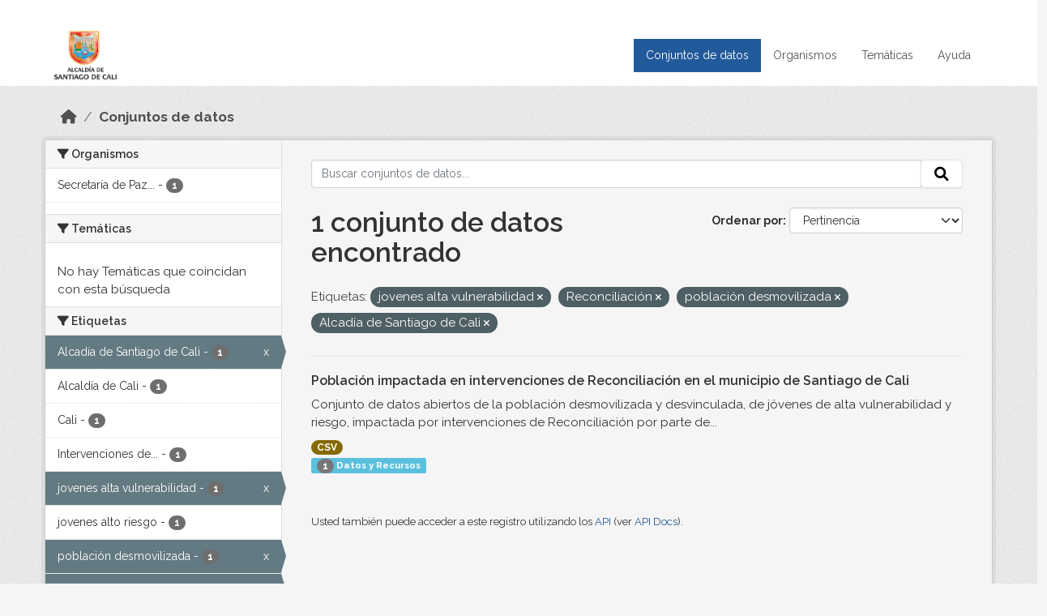

--- FILE ---
content_type: text/html; charset=utf-8
request_url: https://datos.cali.gov.co/dataset?tags=jovenes+alta+vulnerabilidad&tags=Reconciliaci%C3%B3n&tags=poblaci%C3%B3n+desmovilizada&tags=Alcad%C3%ADa+de+Santiago+de+Cali
body_size: 37434
content:
<!DOCTYPE html>
<!--[if IE 9]> <html lang="es" class="ie9"> <![endif]-->
<!--[if gt IE 8]><!--> <html lang="es"  > <!--<![endif]-->
  <head>
    <meta charset="utf-8" />
      <meta name="csrf_field_name" content="_csrf_token" />
      <meta name="_csrf_token" content="IjU4ZmY0MmIzMGQxZmQ0MjE5YTMxNTZlMGM1YTc3N2U1MjEyY2FiN2Qi.aXP8wA.4z2K7ocDrb_5GeTHYRtIEgRTRCY" />

      <meta name="generator" content="ckan 2.10.4" />
      <meta name="viewport" content="width=device-width, initial-scale=1.0">
    <title>Conjunto de datos - Datos Abiertos Cali</title>

    
    
    <link rel="shortcut icon" href="/img/favicon.ico" />
    
    
        <!-- Google tag (gtag.js) -->
<script async src="https://www.googletagmanager.com/gtag/js?id=G-2GPXESL37B"></script>
<script>
 window.dataLayer = window.dataLayer || [];
 function gtag(){dataLayer.push(arguments);}

 gtag('set', 'linker', );
 gtag('js', new Date());

 gtag('config', 'G-2GPXESL37B', {
     anonymize_ip: true,
     linker: {
         domains: []
     }
 });
</script>
    

  
  
      
      
      
    
  
  

  


    
      
      
    

    
    <link href="/webassets/base/1c87a999_main.css" rel="stylesheet"/>
<link href="/webassets/webassets-external/57f7216b780409588d6765cfa4db3c8a_custom.css" rel="stylesheet"/>
<link href="/css/rating.css" rel="stylesheet"/>
<link href="/webassets/ckanext-activity/6ac15be0_activity.css" rel="stylesheet"/>
    
  </head>

  
  <body data-site-root="https://datos.cali.gov.co/" data-locale-root="https://datos.cali.gov.co/" >

    
    <div class="visually-hidden-focusable"><a href="#content">Skip to main content</a></div>
  

  
    

<header class="account-masthead">
  <div class="container">
    
    
    
  </div>
</header>

<header class="navbar navbar-expand-lg navbar-static-top masthead">
    
  <div class="container">
    <div class="row row-cols-md-2 w-100">
      <hgroup class="header-image navbar-left col">
        
        <a class="logo" href="/">
        <!--
          <img class="image-header" src="/img/lema-alcaldia-cali.png" alt="Datos Abiertos - Alcaldía de Santiago de Cali"
              title="Alcaldía de Santiago de Cali">
        -->
          <img class="image-header" src="/img/logo-alcaldia-cali.png" alt="Datos Abiertos - Alcaldía de Santiago de Cali"
              title="Alcaldía de Santiago de Cali">
          <span class="title-header sr-only">Datos Abiertos</span>
        </a>
        
      </hgroup>
      <di class="col text-end">
        <button class="navbar-toggler" type="button" data-bs-toggle="collapse" data-bs-target="#navbarSupportedContent" aria-controls="navbarSupportedContent" aria-expanded="false" aria-label="Toggle navigation">
          <span class="navbar-toggler-icon"></span>
        </button>
      </div>
      <!-- <div class="navbar-right">
        <button data-target="#main-navigation-toggle" data-toggle="collapse" class="navbar-toggle collapsed"
                type="button">
          <span class="fa fa-bars"></span>
        </button>
      </div> -->

      <div class="collapse navbar-collapse col justify-content-end" id="main-navigation-toggle">
        
        <nav class="section navigation">
          <ul class="navbar-nav me-auto mb-2 mb-lg-0">
            
            <li class="active"><a href="/dataset/">Conjuntos de datos</a></li><li><a href="/organization/">Organismos</a></li><li><a href="/group/">Temáticas</a></li><li><a href="/pages/ayuda">Ayuda</a></li>
            
          </ul>
        </nav>
         
        
        
      </div>
    </div>
  </div>
</header>

  
    <div class="main">
      <div id="content" class="container">
        
          
            <div class="flash-messages">
              
                
              
            </div>
          

          
            <div class="toolbar" role="navigation" aria-label="Miga de pan">
              
                
                  <ol class="breadcrumb">
                    
<li class="home"><a href="/" aria-label="Inicio"><i class="fa fa-home"></i><span> Inicio</span></a></li>
                    
  <li class="active"><a href="/dataset/">Conjuntos de datos</a></li>

                  </ol>
                
              
            </div>
          

          <div class="row wrapper">
            
            
            

            
              <aside class="secondary col-md-3">
                
                
  <div class="filters">
    <div>
      
        

    
    
	
	    
		<section class="module module-narrow module-shallow">
		    
			<h2 class="module-heading">
			    <i class="fa fa-filter"></i>
			    Organismos
			</h2>
		    
		    
			
			    
				<nav aria-label="Organismos">
				    <ul class="list-unstyled nav nav-simple nav-facet">
					
					    
					    
					    
					    
					    <li class="nav-item ">
						<a href="/dataset/?tags=jovenes+alta+vulnerabilidad&amp;tags=Reconciliaci%C3%B3n&amp;tags=poblaci%C3%B3n+desmovilizada&amp;tags=Alcad%C3%ADa+de+Santiago+de+Cali&amp;organization=secretaria-de-paz-y-cultura-ciudadana" title="Secretaría de Paz y Cultura ciudadana">
						    <span class="item-label">Secretaría de Paz...</span>
						    <span class="hidden separator"> - </span>
						    <span class="item-count badge">1</span>
							
						</a>
					    </li>
					
				    </ul>
				</nav>

				<p class="module-footer">
				    
					
				    
				</p>
			    
			
		    
		</section>
	    
	
    

      
        

    
    
	
	    
		<section class="module module-narrow module-shallow">
		    
			<h2 class="module-heading">
			    <i class="fa fa-filter"></i>
			    Temáticas
			</h2>
		    
		    
			
			    
				<p class="module-content empty">No hay Temáticas que coincidan con esta búsqueda</p>
			    
			
		    
		</section>
	    
	
    

      
        

    
    
	
	    
		<section class="module module-narrow module-shallow">
		    
			<h2 class="module-heading">
			    <i class="fa fa-filter"></i>
			    Etiquetas
			</h2>
		    
		    
			
			    
				<nav aria-label="Etiquetas">
				    <ul class="list-unstyled nav nav-simple nav-facet">
					
					    
					    
					    
					    
					    <li class="nav-item  active">
						<a href="/dataset/?tags=jovenes+alta+vulnerabilidad&amp;tags=Reconciliaci%C3%B3n&amp;tags=poblaci%C3%B3n+desmovilizada" title="">
						    <span class="item-label">Alcadía de Santiago de Cali</span>
						    <span class="hidden separator"> - </span>
						    <span class="item-count badge">1</span>
							<span class="facet-close">x</span>
						</a>
					    </li>
					
					    
					    
					    
					    
					    <li class="nav-item ">
						<a href="/dataset/?tags=jovenes+alta+vulnerabilidad&amp;tags=Reconciliaci%C3%B3n&amp;tags=poblaci%C3%B3n+desmovilizada&amp;tags=Alcad%C3%ADa+de+Santiago+de+Cali&amp;tags=Alcald%C3%ADa+de+Cali" title="">
						    <span class="item-label">Alcaldía de Cali</span>
						    <span class="hidden separator"> - </span>
						    <span class="item-count badge">1</span>
							
						</a>
					    </li>
					
					    
					    
					    
					    
					    <li class="nav-item ">
						<a href="/dataset/?tags=jovenes+alta+vulnerabilidad&amp;tags=Reconciliaci%C3%B3n&amp;tags=poblaci%C3%B3n+desmovilizada&amp;tags=Alcad%C3%ADa+de+Santiago+de+Cali&amp;tags=Cali" title="">
						    <span class="item-label">Cali</span>
						    <span class="hidden separator"> - </span>
						    <span class="item-count badge">1</span>
							
						</a>
					    </li>
					
					    
					    
					    
					    
					    <li class="nav-item ">
						<a href="/dataset/?tags=jovenes+alta+vulnerabilidad&amp;tags=Reconciliaci%C3%B3n&amp;tags=poblaci%C3%B3n+desmovilizada&amp;tags=Alcad%C3%ADa+de+Santiago+de+Cali&amp;tags=Intervenciones+de+reconciliaci%C3%B3n" title="Intervenciones de reconciliación">
						    <span class="item-label">Intervenciones de...</span>
						    <span class="hidden separator"> - </span>
						    <span class="item-count badge">1</span>
							
						</a>
					    </li>
					
					    
					    
					    
					    
					    <li class="nav-item  active">
						<a href="/dataset/?tags=Reconciliaci%C3%B3n&amp;tags=poblaci%C3%B3n+desmovilizada&amp;tags=Alcad%C3%ADa+de+Santiago+de+Cali" title="">
						    <span class="item-label">jovenes alta vulnerabilidad</span>
						    <span class="hidden separator"> - </span>
						    <span class="item-count badge">1</span>
							<span class="facet-close">x</span>
						</a>
					    </li>
					
					    
					    
					    
					    
					    <li class="nav-item ">
						<a href="/dataset/?tags=jovenes+alta+vulnerabilidad&amp;tags=Reconciliaci%C3%B3n&amp;tags=poblaci%C3%B3n+desmovilizada&amp;tags=Alcad%C3%ADa+de+Santiago+de+Cali&amp;tags=jovenes+alto+riesgo" title="">
						    <span class="item-label">jovenes alto riesgo</span>
						    <span class="hidden separator"> - </span>
						    <span class="item-count badge">1</span>
							
						</a>
					    </li>
					
					    
					    
					    
					    
					    <li class="nav-item  active">
						<a href="/dataset/?tags=jovenes+alta+vulnerabilidad&amp;tags=Reconciliaci%C3%B3n&amp;tags=Alcad%C3%ADa+de+Santiago+de+Cali" title="">
						    <span class="item-label">población desmovilizada</span>
						    <span class="hidden separator"> - </span>
						    <span class="item-count badge">1</span>
							<span class="facet-close">x</span>
						</a>
					    </li>
					
					    
					    
					    
					    
					    <li class="nav-item  active">
						<a href="/dataset/?tags=jovenes+alta+vulnerabilidad&amp;tags=poblaci%C3%B3n+desmovilizada&amp;tags=Alcad%C3%ADa+de+Santiago+de+Cali" title="">
						    <span class="item-label">Reconciliación</span>
						    <span class="hidden separator"> - </span>
						    <span class="item-count badge">1</span>
							<span class="facet-close">x</span>
						</a>
					    </li>
					
					    
					    
					    
					    
					    <li class="nav-item ">
						<a href="/dataset/?tags=jovenes+alta+vulnerabilidad&amp;tags=Reconciliaci%C3%B3n&amp;tags=poblaci%C3%B3n+desmovilizada&amp;tags=Alcad%C3%ADa+de+Santiago+de+Cali&amp;tags=reconciliaci%C3%B3n+Cali" title="">
						    <span class="item-label">reconciliación Cali</span>
						    <span class="hidden separator"> - </span>
						    <span class="item-count badge">1</span>
							
						</a>
					    </li>
					
				    </ul>
				</nav>

				<p class="module-footer">
				    
					
				    
				</p>
			    
			
		    
		</section>
	    
	
    

      
        

    
    
	
	    
		<section class="module module-narrow module-shallow">
		    
			<h2 class="module-heading">
			    <i class="fa fa-filter"></i>
			    Formatos
			</h2>
		    
		    
			
			    
				<nav aria-label="Formatos">
				    <ul class="list-unstyled nav nav-simple nav-facet">
					
					    
					    
					    
					    
					    <li class="nav-item ">
						<a href="/dataset/?tags=jovenes+alta+vulnerabilidad&amp;tags=Reconciliaci%C3%B3n&amp;tags=poblaci%C3%B3n+desmovilizada&amp;tags=Alcad%C3%ADa+de+Santiago+de+Cali&amp;res_format=CSV" title="">
						    <span class="item-label">CSV</span>
						    <span class="hidden separator"> - </span>
						    <span class="item-count badge">1</span>
							
						</a>
					    </li>
					
				    </ul>
				</nav>

				<p class="module-footer">
				    
					
				    
				</p>
			    
			
		    
		</section>
	    
	
    

      
        

    
    
	
	    
		<section class="module module-narrow module-shallow">
		    
			<h2 class="module-heading">
			    <i class="fa fa-filter"></i>
			    Licencias
			</h2>
		    
		    
			
			    
				<nav aria-label="Licencias">
				    <ul class="list-unstyled nav nav-simple nav-facet">
					
					    
					    
					    
					    
					    <li class="nav-item ">
						<a href="/dataset/?tags=jovenes+alta+vulnerabilidad&amp;tags=Reconciliaci%C3%B3n&amp;tags=poblaci%C3%B3n+desmovilizada&amp;tags=Alcad%C3%ADa+de+Santiago+de+Cali&amp;license_id=cc-by-sa" title="Creative Commons Attribution Share-Alike">
						    <span class="item-label">Creative Commons...</span>
						    <span class="hidden separator"> - </span>
						    <span class="item-count badge">1</span>
							
						</a>
					    </li>
					
				    </ul>
				</nav>

				<p class="module-footer">
				    
					
				    
				</p>
			    
			
		    
		</section>
	    
	
    

      
    </div>
    <a class="close no-text hide-filters"><i class="fa fa-times-circle"></i><span class="text">close</span></a>
  </div>

              </aside>
            

            
              <div class="primary col-md-9 col-xs-12" role="main">
                
                
  <section class="module">
    <div class="module-content">
      
        
      
      
    
    
    







<form id="dataset-search-form" class="search-form" method="get" data-module="select-switch">

  
    <div class="input-group search-input-group">
      <input aria-label="Buscar conjuntos de datos..." id="field-giant-search" type="text" class="form-control input-lg" name="q" value="" autocomplete="off" placeholder="Buscar conjuntos de datos...">
      
      <span class="input-group-btn">
        <button class="btn btn-default btn-lg" type="submit" value="search" aria-label="Enviar">
          <i class="fa fa-search"></i>
        </button>
      </span>
      
    </div>
  

  
    <span>






<input type="hidden" name="tags" value="jovenes alta vulnerabilidad" />





<input type="hidden" name="tags" value="Reconciliación" />





<input type="hidden" name="tags" value="población desmovilizada" />





<input type="hidden" name="tags" value="Alcadía de Santiago de Cali" />



</span>
  

  
    
      <div class="form-group control-order-by">
        <label for="field-order-by">Ordenar por</label>
        <select id="field-order-by" name="sort" class="form-control form-select">
          
            
              <option value="score desc, metadata_modified desc" selected="selected">Pertinencia</option>
            
          
            
              <option value="title_string asc">Nombre Ascendente</option>
            
          
            
              <option value="title_string desc">Nombre Descendente</option>
            
          
            
          
            
          
            
              <option value="metadata_modified desc">Última modificación</option>
            
          
            
          
        </select>
        
        <button class="btn btn-default js-hide" type="submit">Ir</button>
        
      </div>
    
  

  
    
      <h1>

  
  
  
  

1 conjunto de datos encontrado</h1>
    
  

  
    
      <p class="filter-list">
        
          
          <span class="facet">Etiquetas:</span>
          
            <span class="filtered pill">jovenes alta vulnerabilidad
              <a href="/dataset/?tags=Reconciliaci%C3%B3n&amp;tags=poblaci%C3%B3n+desmovilizada&amp;tags=Alcad%C3%ADa+de+Santiago+de+Cali" class="remove" title="Quitar"><i class="fa fa-times"></i></a>
            </span>
          
            <span class="filtered pill">Reconciliación
              <a href="/dataset/?tags=jovenes+alta+vulnerabilidad&amp;tags=poblaci%C3%B3n+desmovilizada&amp;tags=Alcad%C3%ADa+de+Santiago+de+Cali" class="remove" title="Quitar"><i class="fa fa-times"></i></a>
            </span>
          
            <span class="filtered pill">población desmovilizada
              <a href="/dataset/?tags=jovenes+alta+vulnerabilidad&amp;tags=Reconciliaci%C3%B3n&amp;tags=Alcad%C3%ADa+de+Santiago+de+Cali" class="remove" title="Quitar"><i class="fa fa-times"></i></a>
            </span>
          
            <span class="filtered pill">Alcadía de Santiago de Cali
              <a href="/dataset/?tags=jovenes+alta+vulnerabilidad&amp;tags=Reconciliaci%C3%B3n&amp;tags=poblaci%C3%B3n+desmovilizada" class="remove" title="Quitar"><i class="fa fa-times"></i></a>
            </span>
          
        
      </p>
      <a class="show-filters btn btn-default">Filtrar Resultados</a>
    
  

</form>





      
        

  
    <ul class="dataset-list list-unstyled">
    	
	      
	        






  <li class="dataset-item">
    

      <div class="dataset-content">
        
          <h2 class="dataset-heading">
            
              
            
            
<a href="/dataset/poblacion-impactada-en-intervenciones-de-reconciliacion" title="Población impactada en intervenciones de Reconciliación en el municipio de Santiago de Cali">
  Población impactada en intervenciones de Reconciliación en el municipio de Santiago de Cali
</a>

            
              
              
            
          </h2>
        
        
          
            <div>Conjunto de datos abiertos de la población desmovilizada y desvinculada, de jóvenes de alta vulnerabilidad y riesgo, impactada por intervenciones de Reconciliación por parte de...</div>
          
        
      </div>
      
        
          
            <ul class="dataset-resources list-unstyled">
              
                
                <li>
                  <a href="/dataset/poblacion-impactada-en-intervenciones-de-reconciliacion" class="badge badge-default" data-format="csv">CSV</a>
                </li>
                
              
            </ul>
          
        
      
    
<div class="label label-info">
  <span class="item-count badge">1</span> Datos y Recursos
</div>

  </li>

	      
	    
    </ul>
  

      
    </div>

    
      
    
  </section>

  
    <section class="module">
      <div class="module-content">
        
          <small>
            
            
            
          Usted también puede acceder a este registro utilizando los <a href="/api/3">API</a> (ver <a href="http://docs.ckan.org/en/2.10/api/">API Docs</a>).
          </small>
        
      </div>
    </section>
  

              </div>
            
          </div>
        
      </div>
    </div>
  
    <footer class="site-footer">
  <div class="container">
    <div class="row">
      <div class="contact col-md-12 wow fadeInUp animated">
        <h2 class="title-section">Contáctenos</h2>
        <div class="row">
          <div class="info-container col-md-6">
            <div class="info place">
              <span>Dirección:</span> Centro Administrativo Municipal (CAM) Avenida 2 Norte #10 - 70. Cali - Valle del
              Cauca - Colombia.
            </div>
            <div class="info clock">
              <span>Horario atención:</span> lunes a viernes de 8 am a 12 pm y de 2 pm a 5 pm.
            </div>
            <div class="info clock">
              <a href="http://www.cali.gov.co/publicaciones/43/oficina_de_atencin_al_ciudadano/"> Atención al
                ciudadano </a>
            </div>
            <div class="info directory">
              <a href="http://www.cali.gov.co/directorio/">Directorio dependencias</a>
            </div>
          </div>
          <div class="info-container col-md-6 wow fadeInUp animated">
            <div class="info phone">
              <span>Linea Nacional:</span> 01 8000 222 195
            </div>
            <div class="info phone">
              <span>Lineas Locales:</span> 195 - (57+2) 887 9020
            </div>
            <div class="info email">
              <span>Email:</span> <a href="mailto:contactenos@cali.gov.co" title="Alcaldía de Santiago de Cali">contactenos@cali.gov.co</a>
            </div>
            <div class="info email">
              <span>Notificaciones Judiciales:</span> <a href="mailto:notificacionesjudiciales@cali.gov.co"
                                                        title="Alcaldía de Santiago de Cali">notificacionesjudiciales@cali.gov.co</a>
            </div>
          </div>
        </div> <!-- FIN ROW -->
      </div>
    </div> <!-- FIN ROW -->
  </div>

  <div class="copyright">
    <div class="container">
      
      <div class="row">
        <div class="col-md-8 footer-links">
          
          <ul class="list-unstyled">
            
            <li><a href="/about">Acerca de Datos Abiertos Cali</a>
            </li>
            
          </ul>
          <ul class="list-unstyled">
            
            
            <li><a href="http://docs.ckan.org/en/2.10/api/">API CKAN</a></li>
            <li><a href="http://www.ckan.org/">CKAN Association</a></li>
            <li><a href="http://www.opendefinition.org/okd/"><img
                src="/base/images/od_80x15_blue.png" alt="Open Data"></a></li>
            
          </ul>
          
        </div>
        <div class="col-md-4 attribution">
          
          <p><strong>Gestionado con </strong> <a class="hide-text ckan-footer-logo" href="http://ckan.org">CKAN</a>
          <!-- <a class="hide-text nexura-footer-logo" href="http://www.nexura.com/" title="Nexura Internacional">Nexura</a> -->
          </p>
          
          
          
<form class="lang-select" action="/util/redirect" data-module="select-switch" method="POST">
  
<input type="hidden" name="_csrf_token" value="IjU4ZmY0MmIzMGQxZmQ0MjE5YTMxNTZlMGM1YTc3N2U1MjEyY2FiN2Qi.aXP8wA.4z2K7ocDrb_5GeTHYRtIEgRTRCY"/> 
  <div class="form-group">
    <label for="field-lang-select">Idioma</label>
    <select id="field-lang-select" name="url" data-module="autocomplete" data-module-dropdown-class="lang-dropdown" data-module-container-class="lang-container">
      
        <option value="/es/dataset?tags=jovenes+alta+vulnerabilidad&amp;tags=Reconciliaci%C3%B3n&amp;tags=poblaci%C3%B3n+desmovilizada&amp;tags=Alcad%C3%ADa+de+Santiago+de+Cali" selected="selected">
          español
        </option>
      
        <option value="/en/dataset?tags=jovenes+alta+vulnerabilidad&amp;tags=Reconciliaci%C3%B3n&amp;tags=poblaci%C3%B3n+desmovilizada&amp;tags=Alcad%C3%ADa+de+Santiago+de+Cali" >
          English
        </option>
      
        <option value="/pt_BR/dataset?tags=jovenes+alta+vulnerabilidad&amp;tags=Reconciliaci%C3%B3n&amp;tags=poblaci%C3%B3n+desmovilizada&amp;tags=Alcad%C3%ADa+de+Santiago+de+Cali" >
          português (Brasil)
        </option>
      
        <option value="/ja/dataset?tags=jovenes+alta+vulnerabilidad&amp;tags=Reconciliaci%C3%B3n&amp;tags=poblaci%C3%B3n+desmovilizada&amp;tags=Alcad%C3%ADa+de+Santiago+de+Cali" >
          日本語
        </option>
      
        <option value="/it/dataset?tags=jovenes+alta+vulnerabilidad&amp;tags=Reconciliaci%C3%B3n&amp;tags=poblaci%C3%B3n+desmovilizada&amp;tags=Alcad%C3%ADa+de+Santiago+de+Cali" >
          italiano
        </option>
      
        <option value="/cs_CZ/dataset?tags=jovenes+alta+vulnerabilidad&amp;tags=Reconciliaci%C3%B3n&amp;tags=poblaci%C3%B3n+desmovilizada&amp;tags=Alcad%C3%ADa+de+Santiago+de+Cali" >
          čeština (Česko)
        </option>
      
        <option value="/ca/dataset?tags=jovenes+alta+vulnerabilidad&amp;tags=Reconciliaci%C3%B3n&amp;tags=poblaci%C3%B3n+desmovilizada&amp;tags=Alcad%C3%ADa+de+Santiago+de+Cali" >
          català
        </option>
      
        <option value="/fr/dataset?tags=jovenes+alta+vulnerabilidad&amp;tags=Reconciliaci%C3%B3n&amp;tags=poblaci%C3%B3n+desmovilizada&amp;tags=Alcad%C3%ADa+de+Santiago+de+Cali" >
          français
        </option>
      
        <option value="/el/dataset?tags=jovenes+alta+vulnerabilidad&amp;tags=Reconciliaci%C3%B3n&amp;tags=poblaci%C3%B3n+desmovilizada&amp;tags=Alcad%C3%ADa+de+Santiago+de+Cali" >
          Ελληνικά
        </option>
      
        <option value="/sv/dataset?tags=jovenes+alta+vulnerabilidad&amp;tags=Reconciliaci%C3%B3n&amp;tags=poblaci%C3%B3n+desmovilizada&amp;tags=Alcad%C3%ADa+de+Santiago+de+Cali" >
          svenska
        </option>
      
        <option value="/sr/dataset?tags=jovenes+alta+vulnerabilidad&amp;tags=Reconciliaci%C3%B3n&amp;tags=poblaci%C3%B3n+desmovilizada&amp;tags=Alcad%C3%ADa+de+Santiago+de+Cali" >
          српски
        </option>
      
        <option value="/no/dataset?tags=jovenes+alta+vulnerabilidad&amp;tags=Reconciliaci%C3%B3n&amp;tags=poblaci%C3%B3n+desmovilizada&amp;tags=Alcad%C3%ADa+de+Santiago+de+Cali" >
          norsk
        </option>
      
        <option value="/sk/dataset?tags=jovenes+alta+vulnerabilidad&amp;tags=Reconciliaci%C3%B3n&amp;tags=poblaci%C3%B3n+desmovilizada&amp;tags=Alcad%C3%ADa+de+Santiago+de+Cali" >
          slovenčina
        </option>
      
        <option value="/fi/dataset?tags=jovenes+alta+vulnerabilidad&amp;tags=Reconciliaci%C3%B3n&amp;tags=poblaci%C3%B3n+desmovilizada&amp;tags=Alcad%C3%ADa+de+Santiago+de+Cali" >
          suomi
        </option>
      
        <option value="/ru/dataset?tags=jovenes+alta+vulnerabilidad&amp;tags=Reconciliaci%C3%B3n&amp;tags=poblaci%C3%B3n+desmovilizada&amp;tags=Alcad%C3%ADa+de+Santiago+de+Cali" >
          русский
        </option>
      
        <option value="/de/dataset?tags=jovenes+alta+vulnerabilidad&amp;tags=Reconciliaci%C3%B3n&amp;tags=poblaci%C3%B3n+desmovilizada&amp;tags=Alcad%C3%ADa+de+Santiago+de+Cali" >
          Deutsch
        </option>
      
        <option value="/pl/dataset?tags=jovenes+alta+vulnerabilidad&amp;tags=Reconciliaci%C3%B3n&amp;tags=poblaci%C3%B3n+desmovilizada&amp;tags=Alcad%C3%ADa+de+Santiago+de+Cali" >
          polski
        </option>
      
        <option value="/nl/dataset?tags=jovenes+alta+vulnerabilidad&amp;tags=Reconciliaci%C3%B3n&amp;tags=poblaci%C3%B3n+desmovilizada&amp;tags=Alcad%C3%ADa+de+Santiago+de+Cali" >
          Nederlands
        </option>
      
        <option value="/bg/dataset?tags=jovenes+alta+vulnerabilidad&amp;tags=Reconciliaci%C3%B3n&amp;tags=poblaci%C3%B3n+desmovilizada&amp;tags=Alcad%C3%ADa+de+Santiago+de+Cali" >
          български
        </option>
      
        <option value="/ko_KR/dataset?tags=jovenes+alta+vulnerabilidad&amp;tags=Reconciliaci%C3%B3n&amp;tags=poblaci%C3%B3n+desmovilizada&amp;tags=Alcad%C3%ADa+de+Santiago+de+Cali" >
          한국어 (대한민국)
        </option>
      
        <option value="/hu/dataset?tags=jovenes+alta+vulnerabilidad&amp;tags=Reconciliaci%C3%B3n&amp;tags=poblaci%C3%B3n+desmovilizada&amp;tags=Alcad%C3%ADa+de+Santiago+de+Cali" >
          magyar
        </option>
      
        <option value="/sl/dataset?tags=jovenes+alta+vulnerabilidad&amp;tags=Reconciliaci%C3%B3n&amp;tags=poblaci%C3%B3n+desmovilizada&amp;tags=Alcad%C3%ADa+de+Santiago+de+Cali" >
          slovenščina
        </option>
      
        <option value="/lv/dataset?tags=jovenes+alta+vulnerabilidad&amp;tags=Reconciliaci%C3%B3n&amp;tags=poblaci%C3%B3n+desmovilizada&amp;tags=Alcad%C3%ADa+de+Santiago+de+Cali" >
          latviešu
        </option>
      
        <option value="/id/dataset?tags=jovenes+alta+vulnerabilidad&amp;tags=Reconciliaci%C3%B3n&amp;tags=poblaci%C3%B3n+desmovilizada&amp;tags=Alcad%C3%ADa+de+Santiago+de+Cali" >
          Indonesia
        </option>
      
        <option value="/ro/dataset?tags=jovenes+alta+vulnerabilidad&amp;tags=Reconciliaci%C3%B3n&amp;tags=poblaci%C3%B3n+desmovilizada&amp;tags=Alcad%C3%ADa+de+Santiago+de+Cali" >
          română
        </option>
      
        <option value="/lt/dataset?tags=jovenes+alta+vulnerabilidad&amp;tags=Reconciliaci%C3%B3n&amp;tags=poblaci%C3%B3n+desmovilizada&amp;tags=Alcad%C3%ADa+de+Santiago+de+Cali" >
          lietuvių
        </option>
      
        <option value="/bs/dataset?tags=jovenes+alta+vulnerabilidad&amp;tags=Reconciliaci%C3%B3n&amp;tags=poblaci%C3%B3n+desmovilizada&amp;tags=Alcad%C3%ADa+de+Santiago+de+Cali" >
          bosanski
        </option>
      
        <option value="/hr/dataset?tags=jovenes+alta+vulnerabilidad&amp;tags=Reconciliaci%C3%B3n&amp;tags=poblaci%C3%B3n+desmovilizada&amp;tags=Alcad%C3%ADa+de+Santiago+de+Cali" >
          hrvatski
        </option>
      
        <option value="/gl/dataset?tags=jovenes+alta+vulnerabilidad&amp;tags=Reconciliaci%C3%B3n&amp;tags=poblaci%C3%B3n+desmovilizada&amp;tags=Alcad%C3%ADa+de+Santiago+de+Cali" >
          galego
        </option>
      
        <option value="/tl/dataset?tags=jovenes+alta+vulnerabilidad&amp;tags=Reconciliaci%C3%B3n&amp;tags=poblaci%C3%B3n+desmovilizada&amp;tags=Alcad%C3%ADa+de+Santiago+de+Cali" >
          Filipino (Pilipinas)
        </option>
      
        <option value="/is/dataset?tags=jovenes+alta+vulnerabilidad&amp;tags=Reconciliaci%C3%B3n&amp;tags=poblaci%C3%B3n+desmovilizada&amp;tags=Alcad%C3%ADa+de+Santiago+de+Cali" >
          íslenska
        </option>
      
        <option value="/zh_Hans_CN/dataset?tags=jovenes+alta+vulnerabilidad&amp;tags=Reconciliaci%C3%B3n&amp;tags=poblaci%C3%B3n+desmovilizada&amp;tags=Alcad%C3%ADa+de+Santiago+de+Cali" >
          中文 (简体, 中国)
        </option>
      
        <option value="/he/dataset?tags=jovenes+alta+vulnerabilidad&amp;tags=Reconciliaci%C3%B3n&amp;tags=poblaci%C3%B3n+desmovilizada&amp;tags=Alcad%C3%ADa+de+Santiago+de+Cali" >
          עברית
        </option>
      
        <option value="/th/dataset?tags=jovenes+alta+vulnerabilidad&amp;tags=Reconciliaci%C3%B3n&amp;tags=poblaci%C3%B3n+desmovilizada&amp;tags=Alcad%C3%ADa+de+Santiago+de+Cali" >
          ไทย
        </option>
      
        <option value="/en_AU/dataset?tags=jovenes+alta+vulnerabilidad&amp;tags=Reconciliaci%C3%B3n&amp;tags=poblaci%C3%B3n+desmovilizada&amp;tags=Alcad%C3%ADa+de+Santiago+de+Cali" >
          English (Australia)
        </option>
      
        <option value="/es_AR/dataset?tags=jovenes+alta+vulnerabilidad&amp;tags=Reconciliaci%C3%B3n&amp;tags=poblaci%C3%B3n+desmovilizada&amp;tags=Alcad%C3%ADa+de+Santiago+de+Cali" >
          español (Argentina)
        </option>
      
        <option value="/mn_MN/dataset?tags=jovenes+alta+vulnerabilidad&amp;tags=Reconciliaci%C3%B3n&amp;tags=poblaci%C3%B3n+desmovilizada&amp;tags=Alcad%C3%ADa+de+Santiago+de+Cali" >
          монгол (Монгол)
        </option>
      
        <option value="/da_DK/dataset?tags=jovenes+alta+vulnerabilidad&amp;tags=Reconciliaci%C3%B3n&amp;tags=poblaci%C3%B3n+desmovilizada&amp;tags=Alcad%C3%ADa+de+Santiago+de+Cali" >
          dansk (Danmark)
        </option>
      
        <option value="/en_GB/dataset?tags=jovenes+alta+vulnerabilidad&amp;tags=Reconciliaci%C3%B3n&amp;tags=poblaci%C3%B3n+desmovilizada&amp;tags=Alcad%C3%ADa+de+Santiago+de+Cali" >
          English (United Kingdom)
        </option>
      
        <option value="/nb_NO/dataset?tags=jovenes+alta+vulnerabilidad&amp;tags=Reconciliaci%C3%B3n&amp;tags=poblaci%C3%B3n+desmovilizada&amp;tags=Alcad%C3%ADa+de+Santiago+de+Cali" >
          norsk bokmål (Norge)
        </option>
      
        <option value="/am/dataset?tags=jovenes+alta+vulnerabilidad&amp;tags=Reconciliaci%C3%B3n&amp;tags=poblaci%C3%B3n+desmovilizada&amp;tags=Alcad%C3%ADa+de+Santiago+de+Cali" >
          አማርኛ
        </option>
      
        <option value="/pt_PT/dataset?tags=jovenes+alta+vulnerabilidad&amp;tags=Reconciliaci%C3%B3n&amp;tags=poblaci%C3%B3n+desmovilizada&amp;tags=Alcad%C3%ADa+de+Santiago+de+Cali" >
          português (Portugal)
        </option>
      
        <option value="/mk/dataset?tags=jovenes+alta+vulnerabilidad&amp;tags=Reconciliaci%C3%B3n&amp;tags=poblaci%C3%B3n+desmovilizada&amp;tags=Alcad%C3%ADa+de+Santiago+de+Cali" >
          македонски
        </option>
      
        <option value="/my_MM/dataset?tags=jovenes+alta+vulnerabilidad&amp;tags=Reconciliaci%C3%B3n&amp;tags=poblaci%C3%B3n+desmovilizada&amp;tags=Alcad%C3%ADa+de+Santiago+de+Cali" >
          မြန်မာ (မြန်မာ)
        </option>
      
        <option value="/sq/dataset?tags=jovenes+alta+vulnerabilidad&amp;tags=Reconciliaci%C3%B3n&amp;tags=poblaci%C3%B3n+desmovilizada&amp;tags=Alcad%C3%ADa+de+Santiago+de+Cali" >
          shqip
        </option>
      
        <option value="/fa_IR/dataset?tags=jovenes+alta+vulnerabilidad&amp;tags=Reconciliaci%C3%B3n&amp;tags=poblaci%C3%B3n+desmovilizada&amp;tags=Alcad%C3%ADa+de+Santiago+de+Cali" >
          فارسی (ایران)
        </option>
      
        <option value="/tr/dataset?tags=jovenes+alta+vulnerabilidad&amp;tags=Reconciliaci%C3%B3n&amp;tags=poblaci%C3%B3n+desmovilizada&amp;tags=Alcad%C3%ADa+de+Santiago+de+Cali" >
          Türkçe
        </option>
      
        <option value="/sr_Latn/dataset?tags=jovenes+alta+vulnerabilidad&amp;tags=Reconciliaci%C3%B3n&amp;tags=poblaci%C3%B3n+desmovilizada&amp;tags=Alcad%C3%ADa+de+Santiago+de+Cali" >
          srpski (latinica)
        </option>
      
        <option value="/uk/dataset?tags=jovenes+alta+vulnerabilidad&amp;tags=Reconciliaci%C3%B3n&amp;tags=poblaci%C3%B3n+desmovilizada&amp;tags=Alcad%C3%ADa+de+Santiago+de+Cali" >
          українська
        </option>
      
        <option value="/km/dataset?tags=jovenes+alta+vulnerabilidad&amp;tags=Reconciliaci%C3%B3n&amp;tags=poblaci%C3%B3n+desmovilizada&amp;tags=Alcad%C3%ADa+de+Santiago+de+Cali" >
          ខ្មែរ
        </option>
      
        <option value="/vi/dataset?tags=jovenes+alta+vulnerabilidad&amp;tags=Reconciliaci%C3%B3n&amp;tags=poblaci%C3%B3n+desmovilizada&amp;tags=Alcad%C3%ADa+de+Santiago+de+Cali" >
          Tiếng Việt
        </option>
      
        <option value="/ar/dataset?tags=jovenes+alta+vulnerabilidad&amp;tags=Reconciliaci%C3%B3n&amp;tags=poblaci%C3%B3n+desmovilizada&amp;tags=Alcad%C3%ADa+de+Santiago+de+Cali" >
          العربية
        </option>
      
        <option value="/ne/dataset?tags=jovenes+alta+vulnerabilidad&amp;tags=Reconciliaci%C3%B3n&amp;tags=poblaci%C3%B3n+desmovilizada&amp;tags=Alcad%C3%ADa+de+Santiago+de+Cali" >
          नेपाली
        </option>
      
        <option value="/zh_Hant_TW/dataset?tags=jovenes+alta+vulnerabilidad&amp;tags=Reconciliaci%C3%B3n&amp;tags=poblaci%C3%B3n+desmovilizada&amp;tags=Alcad%C3%ADa+de+Santiago+de+Cali" >
          中文 (繁體, 台灣)
        </option>
      
        <option value="/eu/dataset?tags=jovenes+alta+vulnerabilidad&amp;tags=Reconciliaci%C3%B3n&amp;tags=poblaci%C3%B3n+desmovilizada&amp;tags=Alcad%C3%ADa+de+Santiago+de+Cali" >
          euskara
        </option>
      
        <option value="/uk_UA/dataset?tags=jovenes+alta+vulnerabilidad&amp;tags=Reconciliaci%C3%B3n&amp;tags=poblaci%C3%B3n+desmovilizada&amp;tags=Alcad%C3%ADa+de+Santiago+de+Cali" >
          українська (Україна)
        </option>
      
    </select>
  </div>
  <button class="btn btn-default d-none " type="submit">Ir</button>
</form>


          
        </div>
      </div>
      
    </div>
  </div> <!-- FIN COPYRIGHT -->

</footer>


<link rel="stylesheet" href="https://calivirtual.net/chat/v22102021/vista/css/estilos_datos.css">
<script src="https://calivirtual.net/chat/v22102021/vista/js/function_datos.js"></script>    

<button class="boton-chat boton-chat-animated" id="boton-chat" onclick="chat_abrir()">
    <img src="https://calivirtual.net/chat/v22102021/vista/img/chat.png" alt="">
</button>

<div class="contenedor-chat" id="contenedor-chat">
    <div class="chat-head">
        <p>Bienvenido al servicio ChatBox de datos abiertos Cali</p>
        <button class="chat-boton-cerrar" onclick="chat_cerrar()">
            <i class="">&times;</i>
        </button>
    </div>

    <div class="chat-body-inicio" id="chat-body"></div>

    <div class="chat-mensaje" id=chat-mensaje>
        <div class="row">
            <div class="col-sm-12">
                <form action="javascript: chat_mensaje()">
                    <div class="form-group">
                        <div class="input-group">
                            <input type="text" class="form-control" name="chat-texto" id="chat-texto" onkeypress="return soloNumeros(event)" placeholder="Escriba aqui" autocomplete="off" required>
                            <div class="input-group-btn">
                                <button class="btn chat-btn-enviar" type="submit">
                                    <i class="glyphicon glyphicon-send"></i>
                                </button>
                            </div>
                        </div>
                    </div>
                </form>
            </div>
        </div>
    </div>
</div>

<div class="chat-ventana-multimedia" id="chat-ventana-multimedia">
    <img src="" alt="" id="chat-multimedia">
    <br><br>
    <button class="btn btn-danger" style="float: right" onclick="ocultar('chat-ventana-multimedia')">Cerrar</button>
</div>
  
  
  
  
  
  
    
    
    
        
        
        <div class="js-hide" data-module="google-analytics"
             data-module-googleanalytics_resource_prefix="/downloads/">
        </div>
    


  

      

    
    
    <link href="/webassets/vendor/d05bf0e7_fontawesome.css" rel="stylesheet"/>
<link href="/css/rating.css" rel="stylesheet"/>
<link href="/webassets/vendor/f3b8236b_select2.css" rel="stylesheet"/>
    <script src="/webassets/vendor/8c3c143a_jquery.js" type="text/javascript"></script>
<script src="/webassets/vendor/5027b870_vendor.js" type="text/javascript"></script>
<script src="/webassets/vendor/6d1ad7e6_bootstrap.js" type="text/javascript"></script>
<script src="/webassets/base/6fddaa3f_main.js" type="text/javascript"></script>
<script src="/webassets/base/0d750fad_ckan.js" type="text/javascript"></script>
<script src="/webassets/ckanext-googleanalytics/event_tracking.js?c4ef09be" type="text/javascript"></script>
<script src="/webassets/activity/0fdb5ee0_activity.js" type="text/javascript"></script>
  </body>
</html>